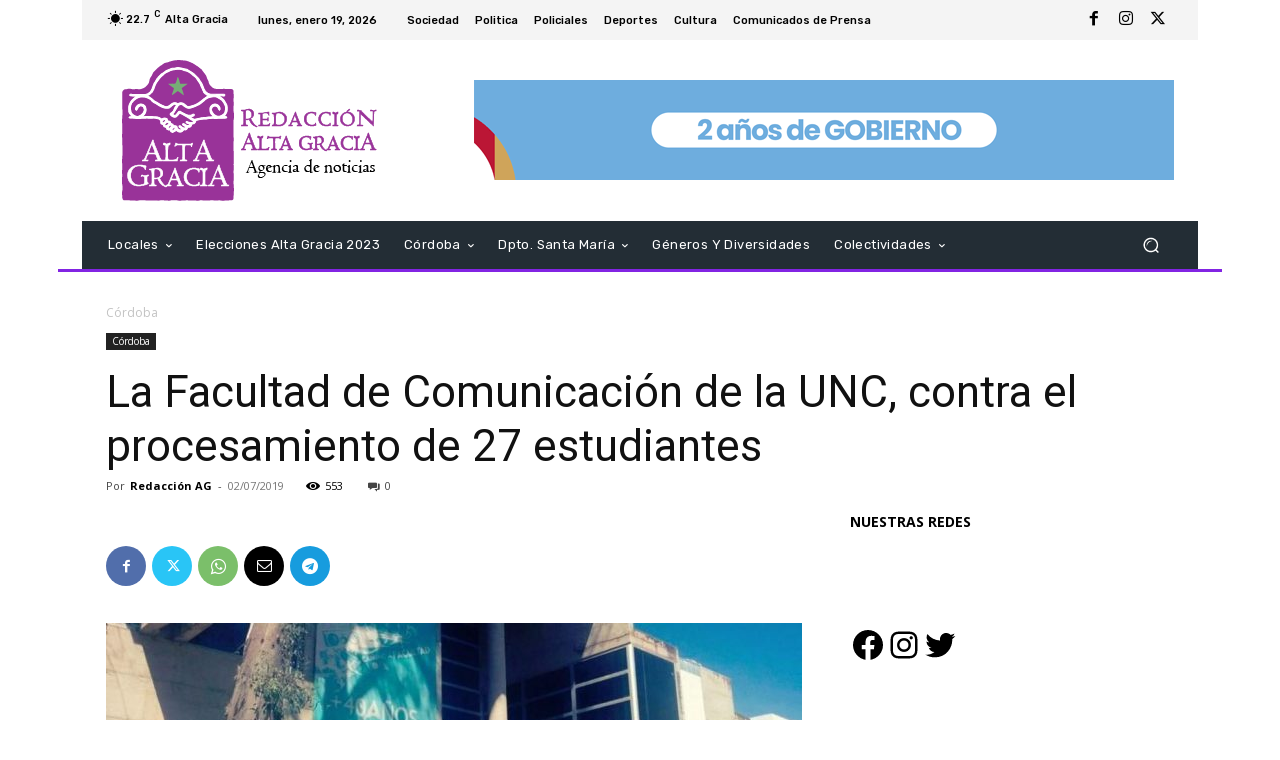

--- FILE ---
content_type: text/html; charset=UTF-8
request_url: https://redaccionaltagracia.com.ar/wp-admin/admin-ajax.php?td_theme_name=Newspaper&v=12.7.3
body_size: -127
content:
{"58604":553}

--- FILE ---
content_type: text/html; charset=utf-8
request_url: https://www.google.com/recaptcha/api2/aframe
body_size: -87
content:
<!DOCTYPE HTML><html><head><meta http-equiv="content-type" content="text/html; charset=UTF-8"></head><body><script nonce="FGsHdxWVA7dEr8kILufkEg">/** Anti-fraud and anti-abuse applications only. See google.com/recaptcha */ try{var clients={'sodar':'https://pagead2.googlesyndication.com/pagead/sodar?'};window.addEventListener("message",function(a){try{if(a.source===window.parent){var b=JSON.parse(a.data);var c=clients[b['id']];if(c){var d=document.createElement('img');d.src=c+b['params']+'&rc='+(localStorage.getItem("rc::a")?sessionStorage.getItem("rc::b"):"");window.document.body.appendChild(d);sessionStorage.setItem("rc::e",parseInt(sessionStorage.getItem("rc::e")||0)+1);localStorage.setItem("rc::h",'1768837177574');}}}catch(b){}});window.parent.postMessage("_grecaptcha_ready", "*");}catch(b){}</script></body></html>